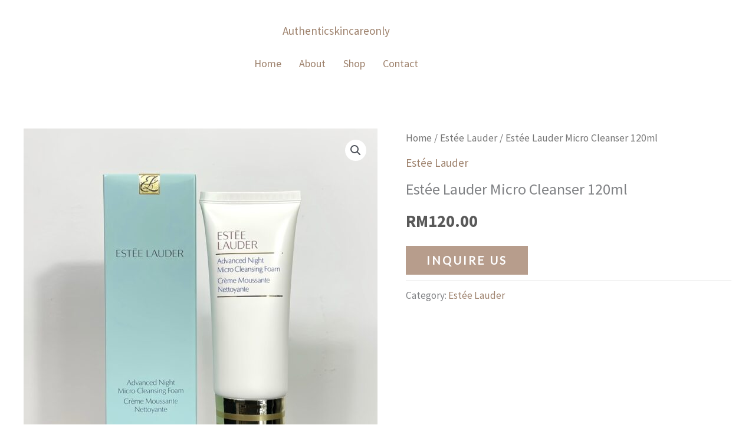

--- FILE ---
content_type: text/css
request_url: https://authenticskincareonly.com/wp-content/uploads/useanyfont/uaf.css?ver=1764322355
body_size: -113
content:
				@font-face {
					font-family: 'coco-gothic';
					src: url('/wp-content/uploads/useanyfont/9642Coco-Gothic.woff2') format('woff2'),
						url('/wp-content/uploads/useanyfont/9642Coco-Gothic.woff') format('woff');
					  font-display: auto;
				}

				.coco-gothic{font-family: 'coco-gothic' !important;}

		

--- FILE ---
content_type: text/css
request_url: https://authenticskincareonly.com/wp-content/uploads/elementor/css/post-1408.css?ver=1769521505
body_size: 216
content:
.elementor-1408 .elementor-element.elementor-element-b78bc29:not(.elementor-motion-effects-element-type-background), .elementor-1408 .elementor-element.elementor-element-b78bc29 > .elementor-motion-effects-container > .elementor-motion-effects-layer{background-color:#02010100;}.elementor-1408 .elementor-element.elementor-element-b78bc29{transition:background 0.3s, border 0.3s, border-radius 0.3s, box-shadow 0.3s;padding:30px 0px 0px 0px;}.elementor-1408 .elementor-element.elementor-element-b78bc29 > .elementor-background-overlay{transition:background 0.3s, border-radius 0.3s, opacity 0.3s;}.elementor-1408 .elementor-element.elementor-element-644cebb{text-align:center;}.elementor-1408 .elementor-element.elementor-element-644cebb .elementor-heading-title{color:#9E826D;}.elementor-1408 .elementor-element.elementor-element-397ddca .menu-item a.hfe-menu-item{padding-left:15px;padding-right:15px;}.elementor-1408 .elementor-element.elementor-element-397ddca .menu-item a.hfe-sub-menu-item{padding-left:calc( 15px + 20px );padding-right:15px;}.elementor-1408 .elementor-element.elementor-element-397ddca .hfe-nav-menu__layout-vertical .menu-item ul ul a.hfe-sub-menu-item{padding-left:calc( 15px + 40px );padding-right:15px;}.elementor-1408 .elementor-element.elementor-element-397ddca .hfe-nav-menu__layout-vertical .menu-item ul ul ul a.hfe-sub-menu-item{padding-left:calc( 15px + 60px );padding-right:15px;}.elementor-1408 .elementor-element.elementor-element-397ddca .hfe-nav-menu__layout-vertical .menu-item ul ul ul ul a.hfe-sub-menu-item{padding-left:calc( 15px + 80px );padding-right:15px;}.elementor-1408 .elementor-element.elementor-element-397ddca .menu-item a.hfe-menu-item, .elementor-1408 .elementor-element.elementor-element-397ddca .menu-item a.hfe-sub-menu-item{padding-top:15px;padding-bottom:15px;}.elementor-1408 .elementor-element.elementor-element-397ddca ul.sub-menu{width:220px;}.elementor-1408 .elementor-element.elementor-element-397ddca .sub-menu a.hfe-sub-menu-item,
						 .elementor-1408 .elementor-element.elementor-element-397ddca nav.hfe-dropdown li a.hfe-menu-item,
						 .elementor-1408 .elementor-element.elementor-element-397ddca nav.hfe-dropdown li a.hfe-sub-menu-item,
						 .elementor-1408 .elementor-element.elementor-element-397ddca nav.hfe-dropdown-expandible li a.hfe-menu-item,
						 .elementor-1408 .elementor-element.elementor-element-397ddca nav.hfe-dropdown-expandible li a.hfe-sub-menu-item{padding-top:15px;padding-bottom:15px;}.elementor-1408 .elementor-element.elementor-element-397ddca .hfe-nav-menu__toggle{margin:0 auto;}.elementor-1408 .elementor-element.elementor-element-397ddca a.hfe-menu-item, .elementor-1408 .elementor-element.elementor-element-397ddca a.hfe-sub-menu-item{font-size:18px;}.elementor-1408 .elementor-element.elementor-element-397ddca .sub-menu,
								.elementor-1408 .elementor-element.elementor-element-397ddca nav.hfe-dropdown,
								.elementor-1408 .elementor-element.elementor-element-397ddca nav.hfe-dropdown-expandible,
								.elementor-1408 .elementor-element.elementor-element-397ddca nav.hfe-dropdown .menu-item a.hfe-menu-item,
								.elementor-1408 .elementor-element.elementor-element-397ddca nav.hfe-dropdown .menu-item a.hfe-sub-menu-item{background-color:#fff;}.elementor-1408 .elementor-element.elementor-element-397ddca .sub-menu li.menu-item:not(:last-child),
						.elementor-1408 .elementor-element.elementor-element-397ddca nav.hfe-dropdown li.menu-item:not(:last-child),
						.elementor-1408 .elementor-element.elementor-element-397ddca nav.hfe-dropdown-expandible li.menu-item:not(:last-child){border-bottom-style:solid;border-bottom-color:#c4c4c4;border-bottom-width:1px;}